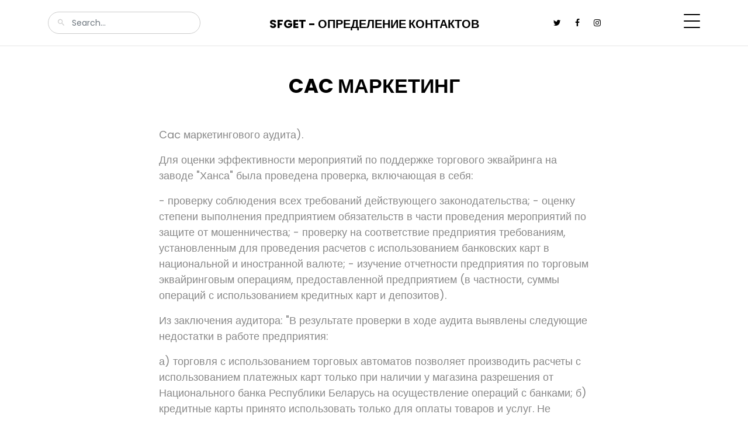

--- FILE ---
content_type: text/html; charset=UTF-8
request_url: https://sfget.ru/page/?p=cac-marketing&id=2498980520
body_size: 3653
content:
<!doctype html>
<html lang="ru">
<head>
</ul><meta charset="utf-8">
<meta name="viewport" content="width=device-width, initial-scale=1">
<meta property="og:image:width" content="800" />
<meta property="og:image:height" content="400" />
<meta property="og:title" content="Cac маркетинг" />
<meta property="og:type" content="website" />
<meta property="article:author" content="https://sfget.ru/" />
<meta property="article:publisher" content="https://sfget.ru/" />
<title>Cac маркетинг &mdash; SFGet</title> 
<link rel="preconnect" href="https://fonts.gstatic.com">
<link href="https://fonts.googleapis.com/css2?family=Poppins:wght@400;700&display=swap" rel="stylesheet">
<link rel="stylesheet" href="../fonts/icomoon/style.css">
<link rel="stylesheet" href="../fonts/flaticon/font/flaticon.css">
<link rel="stylesheet" href="../css/tiny-slider.css">
<link rel="stylesheet" href="../css/glightbox.min.css">
<link rel="stylesheet" href="../css/aos.css">
<link rel="stylesheet" href="../css/style.css">
<link rel="shortcut icon" href="https://sfget.ru/favicon.ico">

<style>
	.heading {
		text-transform: uppercase;
		margin-bottom:50px;
        color: #000;
	}
</style>

</head>
<body>
<div class="site-mobile-menu site-navbar-target">
<div class="site-mobile-menu-header">
<div class="site-mobile-menu-close">
<span class="icofont-close js-menu-toggle"></span>
</div>
</div>
<div class="site-mobile-menu-body"></div>
</div>
<nav class="site-nav">
<div class="container">
<div class="site-navigation">
<div class="row">
<div class="col-md-6 text-center order-1 order-md-2 mb-3 mb-md-0">
<a href="/" class="logo m-0 text-uppercase">SFGet - Определение контактов</a>
</div>
<div class="col-md-3 order-3 order-md-1">
<form action="/" class="search-form">
<span class="icon-search2"></span>
<input type="search" class="form-control" placeholder="Search...">
</form>
</div>
<div class="col-md-3 text-end order-2 order-md-3 mb-3 mb-md-0">
<div class="d-flex">
<ul class="list-unstyled social me-auto">
<li><a href="#"><span class="icon-twitter"></span></a></li>
<li><a href="#"><span class="icon-facebook"></span></a></li>
<li><a href="#"><span class="icon-instagram"></span></a></li>
</ul>
<a href="#" class="burger ms-auto float-end site-menu-toggle js-menu-toggle d-inline-block" data-toggle="collapse" data-target="#main-navbar">
<span></span>
</a>
</div>
</div>
</div>
<ul class="js-clone-nav d-none d-lg-inline-none text-start site-menu float-end">
<li class="active"><a href="#">Главная</a></li>
<li class="has-children">
<li><a href="#">Услуги</a></li>
<li><a href="#">Товары</a></li>
<li><a href="#">Прайс</a></li>
<li><a href="#">Контакты</a></li>  
</ul> 
</div>
</div>
</nav>
<div class="section post-section pt-5">
<div class="container">
<div class="row justify-content-center">
<div class="col-lg-8"> 
<h2 class="heading text-center">Cac маркетинг</h2>
  
<p>Cac маркетингового аудита). </p><p> Для оценки эффективности мероприятий по поддержке торгового эквайринга на заводе "Ханса" была проведена проверка, включающая в себя: </p><p> - проверку соблюдения всех требований действующего законодательства; - оценку степени выполнения предприятием обязательств в части проведения мероприятий по защите от мошенничества; - проверку на соответствие предприятия требованиям, установленным для проведения расчетов с использованием банковских карт в национальной и иностранной валюте; - изучение отчетности предприятия по торговым эквайринговым операциям, предоставленной предприятием (в частности, суммы операций с использованием кредитных карт и депозитов). </p><p> Из заключения аудитора: "В результате проверки в ходе аудита выявлены следующие недостатки в работе предприятия: </p><p> а) торговля с использованием торговых автоматов позволяет производить расчеты с использованием платежных карт только при наличии у магазина разрешения от Национального банка Республики Беларусь на осуществление операций с банками; б) кредитные карты принято использовать только для оплаты товаров и услуг. Не решены следующие задачи: </p><p> 1. Сведения об операциях с использованием торгово-эквайринговых терминалов не представлены в Национальный банк Республики Беларусь". </p><p> Поставлена задача, а также определены меры по устранению выявленных недостатков в работе. </p><p> Глава 3. Оценка влияния предприятия на изменение его торговой эквайрегной политики. </p><p> 3.1. Оценка финансовой политики предприятия </p><p> Осуществление хозяйственной деятельности предприятия, независимо от формы собственности, связано с организацией денежных потоков, в частности, с формированием и использованием денежных средств. В условиях рыночной экономики все предприятия, реализующие товары или услуги, вынуждены осуществлять их оплату в безналичной форме. После оплаты товар приобретает потребительские свойства. Это позволяет предприятию: </p><p> организовать контроль за движением финансовых потоков; </p><p> уменьшить или полностью исключить риск возникновения неплатежей. </p><p> При этом плательщик имеет право не только контролировать движение финансовых потоков в денежном выражении, но и влиять на их характер и направления. </p><p> Одним из методов, используемых предприятиями для получения контроля над движением денежных потоков является метод сопоставимых продаж. Этот метод позволяет определить, насколько данное предприятие может уменьшить свои производственные издержки при увеличении объемов сбыта с помощью более выгодной схемы продаж, и тем самым ограничить объем производства. </p><p> В рамках данного метода рассматривается себестоимость продукции в денежжном выражении. В некоторых случаях предприятие может включать в себестоимость завышенную стоимость, например, за счет предоставления покупателям льгот. Если эти положения делают предприятие убыточным, то при продаже продукции оно может включить в себестоимости такие пункты, как налог на добавленную стоимость, затраты на транспортировку, а в результате получить отрицательную величину себестоимости. Таким образом, в определенных условиях определение стоимости продукции по экономически.</p> 
  
<div class="row mt-5 pt-5">
<div class="col-12">
<span class="fw-bold text-black small mb-1">© Александр Савин, 2026</span>
<ul class="social list-unstyled">
<li><a href="#"><span class="icon-facebook"></span></a></li>
<li><a href="#"><span class="icon-twitter"></span></a></li>
<li><a href="#"><span class="icon-linkedin"></span></a></li>
<li><a href="#"><span class="icon-pinterest"></span></a></li>
</ul>
<p>
<ul><li class="tags-li"><a href="https://sfget.ru/page/?p=dolghnosty-menedgher-proektov&id=2498963589" class="tags">Должность менеджер проектов</a></li><li class="tags-li"><a href="https://sfget.ru/page/?p=appu&id=2498990022" class="tags">Appu</a></li><li class="tags-li"><a href="https://sfget.ru/page/?p=zero-coding&id=2499014533" class="tags">Zero coding</a></li></p>
</div>
</div>
</div>
</div>
</div>
</div>
  
<div class="site-footer">
<div class="container">
<div class="row justify-content-center copyright">
<div class="col-lg-7 text-center">
<div class="widget">
<ul class="social list-unstyled">
<li><a href="#"><span class="icon-facebook"></span></a></li>
<li><a href="#"><span class="icon-twitter"></span></a></li>
<li><a href="#"><span class="icon-linkedin"></span></a></li>
<li><a href="#"><span class="icon-youtube-play"></span></a></li>
</ul>
</div>
<div class="widget">
<p>Copyright &copy;<script>document.write(new Date().getFullYear());</script> All rights reserved | 122018, Московская область, город Пушкино, проезд Домодедовская, 77, tel: 88003257345, email: <a href="/cdn-cgi/l/email-protection" class="__cf_email__" data-cfemail="5f3c3e33331f2c39383a2b712d2a">[email&#160;protected]</a>
</p>
<div class="d-block">
<a href="#" class="m-2">Политика конфиденциальности</a>
</div>
</div>
</div>
</div>
</div>

<div id="overlayer"></div>
<div class="loader">
<div class="spinner-border" role="status">
<span class="visually-hidden">Loading...</span>
</div>
</div>
<script data-cfasync="false" src="/cdn-cgi/scripts/5c5dd728/cloudflare-static/email-decode.min.js"></script><script src="../js/bootstrap.bundle.min.js"></script>
<script src="../js/tiny-slider.js"></script>
<script src="../js/glightbox.min.js"></script>
<script src="../js/aos.js"></script>
<script src="../js/navbar.js"></script>
<script src="../js/counter.js"></script>
<script src="../js/custom.js"></script> 
<!--
<script type="application/ld+json">
{
  "@context": "https://schema.org",
  "@type": "NewsArticle",
  "headline": "Cac маркетинг", 
  "datePublished": "2023-01-31T08:00:00+08:00",
  "dateModified": "2023-01-31T08:00:00+08:00",
  "author": [{
      "@type": "Person",
      "name": "Alex Savin",
      "url": "https://sfget.ru/"
  }]
}
</script> -->
</body>
</html>